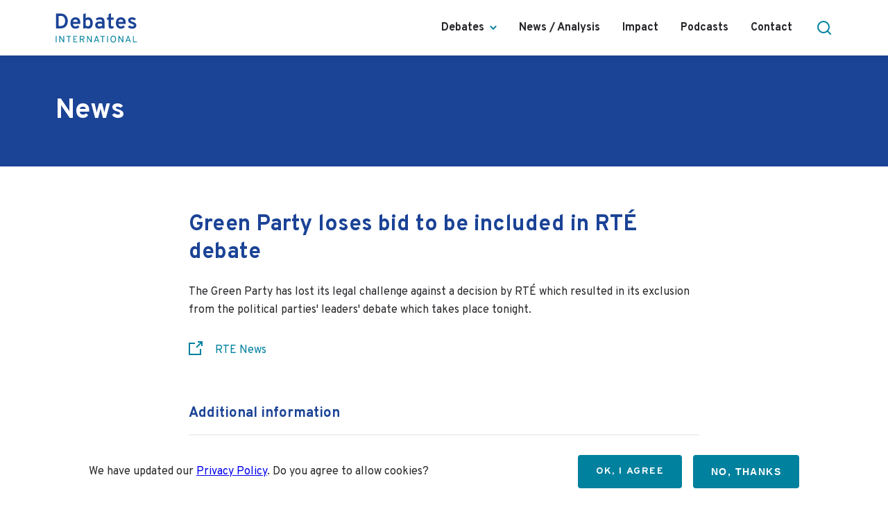

--- FILE ---
content_type: text/html; charset=UTF-8
request_url: https://www.debatesinternational.org/event/green-party-loses-bid-be-included-rte-debate
body_size: 6021
content:
<!DOCTYPE html>
<html lang="en" dir="ltr">
  <head>
    <meta charset="utf-8" />
<meta name="SKYPE_TOOLBAR" content="SKYPE_TOOLBAR_PARSER_COMPATIBLE" />
<meta name="format-detection" content="telephone=no" />
<script async src="https://www.googletagmanager.com/gtag/js?id=UA-41819519-1"></script>
<script>window.dataLayer = window.dataLayer || [];function gtag(){dataLayer.push(arguments)};gtag("js", new Date());gtag("set", "developer_id.dMDhkMT", true);gtag("config", "UA-41819519-1", {"groups":"default","anonymize_ip":true,"page_placeholder":"PLACEHOLDER_page_path"});gtag("config", "G-8ZQ6YM0YTC", {"groups":"default","page_placeholder":"PLACEHOLDER_page_location"});</script>
<meta name="Generator" content="Drupal 10 (https://www.drupal.org)" />
<meta name="MobileOptimized" content="width" />
<meta name="HandheldFriendly" content="true" />
<meta name="viewport" content="width=device-width, initial-scale=1.0" />
<style>div#sliding-popup, div#sliding-popup .eu-cookie-withdraw-banner, .eu-cookie-withdraw-tab {background: #ffffff} div#sliding-popup.eu-cookie-withdraw-wrapper { background: transparent; } #sliding-popup h1, #sliding-popup h2, #sliding-popup h3, #sliding-popup p, #sliding-popup label, #sliding-popup div, .eu-cookie-compliance-more-button, .eu-cookie-compliance-secondary-button, .eu-cookie-withdraw-tab { color: #28282C;} .eu-cookie-withdraw-tab { border-color: #28282C;}</style>
<link rel="icon" href="/themes/debates_theme/favicon.ico" type="image/vnd.microsoft.icon" />
<link rel="canonical" href="https://www.debatesinternational.org/event/green-party-loses-bid-be-included-rte-debate" />
<link rel="shortlink" href="https://www.debatesinternational.org/node/1109" />
<script src="/sites/default/files/eu_cookie_compliance/eu_cookie_compliance.script.js?t1fjab" defer></script>

    <title>Green Party loses bid to be included in RTÉ debate | Debates International</title>
    <link rel="stylesheet" media="all" href="/themes/contrib/stable/css/system/components/align.module.css?t1fjab" />
<link rel="stylesheet" media="all" href="/themes/contrib/stable/css/system/components/fieldgroup.module.css?t1fjab" />
<link rel="stylesheet" media="all" href="/themes/contrib/stable/css/system/components/container-inline.module.css?t1fjab" />
<link rel="stylesheet" media="all" href="/themes/contrib/stable/css/system/components/clearfix.module.css?t1fjab" />
<link rel="stylesheet" media="all" href="/themes/contrib/stable/css/system/components/details.module.css?t1fjab" />
<link rel="stylesheet" media="all" href="/themes/contrib/stable/css/system/components/hidden.module.css?t1fjab" />
<link rel="stylesheet" media="all" href="/themes/contrib/stable/css/system/components/item-list.module.css?t1fjab" />
<link rel="stylesheet" media="all" href="/themes/contrib/stable/css/system/components/js.module.css?t1fjab" />
<link rel="stylesheet" media="all" href="/themes/contrib/stable/css/system/components/nowrap.module.css?t1fjab" />
<link rel="stylesheet" media="all" href="/themes/contrib/stable/css/system/components/position-container.module.css?t1fjab" />
<link rel="stylesheet" media="all" href="/themes/contrib/stable/css/system/components/reset-appearance.module.css?t1fjab" />
<link rel="stylesheet" media="all" href="/themes/contrib/stable/css/system/components/resize.module.css?t1fjab" />
<link rel="stylesheet" media="all" href="/themes/contrib/stable/css/system/components/system-status-counter.css?t1fjab" />
<link rel="stylesheet" media="all" href="/themes/contrib/stable/css/system/components/system-status-report-counters.css?t1fjab" />
<link rel="stylesheet" media="all" href="/themes/contrib/stable/css/system/components/system-status-report-general-info.css?t1fjab" />
<link rel="stylesheet" media="all" href="/themes/contrib/stable/css/system/components/tablesort.module.css?t1fjab" />
<link rel="stylesheet" media="all" href="/themes/debates_theme/assets/css/everywhere.css?t1fjab" />
<link rel="stylesheet" media="all" href="/modules/contrib/eu_cookie_compliance/css/eu_cookie_compliance.css?t1fjab" />
<link rel="stylesheet" media="all" href="/themes/contrib/stable/css/core/assets/vendor/normalize-css/normalize.css?t1fjab" />
<link rel="stylesheet" media="all" href="/themes/contrib/stable/css/core/normalize-fixes.css?t1fjab" />
<link rel="stylesheet" media="all" href="/themes/contrib/classy/css/components/action-links.css?t1fjab" />
<link rel="stylesheet" media="all" href="/themes/contrib/classy/css/components/breadcrumb.css?t1fjab" />
<link rel="stylesheet" media="all" href="/themes/contrib/classy/css/components/button.css?t1fjab" />
<link rel="stylesheet" media="all" href="/themes/contrib/classy/css/components/collapse-processed.css?t1fjab" />
<link rel="stylesheet" media="all" href="/themes/contrib/classy/css/components/container-inline.css?t1fjab" />
<link rel="stylesheet" media="all" href="/themes/contrib/classy/css/components/details.css?t1fjab" />
<link rel="stylesheet" media="all" href="/themes/contrib/classy/css/components/exposed-filters.css?t1fjab" />
<link rel="stylesheet" media="all" href="/themes/contrib/classy/css/components/field.css?t1fjab" />
<link rel="stylesheet" media="all" href="/themes/contrib/classy/css/components/form.css?t1fjab" />
<link rel="stylesheet" media="all" href="/themes/contrib/classy/css/components/icons.css?t1fjab" />
<link rel="stylesheet" media="all" href="/themes/contrib/classy/css/components/inline-form.css?t1fjab" />
<link rel="stylesheet" media="all" href="/themes/contrib/classy/css/components/item-list.css?t1fjab" />
<link rel="stylesheet" media="all" href="/themes/contrib/classy/css/components/link.css?t1fjab" />
<link rel="stylesheet" media="all" href="/themes/contrib/classy/css/components/links.css?t1fjab" />
<link rel="stylesheet" media="all" href="/themes/contrib/classy/css/components/menu.css?t1fjab" />
<link rel="stylesheet" media="all" href="/themes/contrib/classy/css/components/more-link.css?t1fjab" />
<link rel="stylesheet" media="all" href="/themes/contrib/classy/css/components/pager.css?t1fjab" />
<link rel="stylesheet" media="all" href="/themes/contrib/classy/css/components/tabledrag.css?t1fjab" />
<link rel="stylesheet" media="all" href="/themes/contrib/classy/css/components/tableselect.css?t1fjab" />
<link rel="stylesheet" media="all" href="/themes/contrib/classy/css/components/tablesort.css?t1fjab" />
<link rel="stylesheet" media="all" href="/themes/contrib/classy/css/components/tabs.css?t1fjab" />
<link rel="stylesheet" media="all" href="/themes/contrib/classy/css/components/textarea.css?t1fjab" />
<link rel="stylesheet" media="all" href="/themes/contrib/classy/css/components/ui-dialog.css?t1fjab" />
<link rel="stylesheet" media="all" href="/themes/contrib/classy/css/components/messages.css?t1fjab" />
<link rel="stylesheet" media="all" href="/themes/contrib/classy/css/components/node.css?t1fjab" />
<link rel="stylesheet" media="all" href="/themes/debates_theme/assets/css/style.00.base.css?t1fjab" />
<link rel="stylesheet" media="all and (min-width: 768px)" href="/themes/debates_theme/assets/css/style.02.tablet.css?t1fjab" />
<link rel="stylesheet" media="all and (min-width: 1280px)" href="/themes/debates_theme/assets/css/style.03.desktop.css?t1fjab" />
<link rel="stylesheet" media="all and (min-width: 1440px)" href="/themes/debates_theme/assets/css/style.04.desktop-lg.css?t1fjab" />
<link rel="stylesheet" media="all and (min-width: 1920px)" href="/themes/debates_theme/assets/css/style.05.desktop-huge.css?t1fjab" />

    
  </head>
  <body class="route--entitynodecanonical path-node page-node-type-news">
        <a href="#main-content" class="visually-hidden focusable skip-link">
      Skip to main content
    </a>
    
      <div class="dialog-off-canvas-main-canvas" data-off-canvas-main-canvas>
    <div class="layout-container">

  <header role="banner" class="layout-header" data-menu-is-open="0" data-search-is-open="0">
  <div class="container header-container">

      <div class="region region-header-left">
    <section id="block-debates-theme-sitebranding" class="block block--system-branding-block clearfix" data-region="header_left" data-provider="system" data-plugin-id="system_branding_block" data-base-plugin-id="system_branding_block">
  
    

        <a href="/index.php/" rel="home" class="site-logo">
      <img src="/themes/debates_theme/logo.svg" alt="Home" />
    </a>
      </section>

  </div>

      <div class="region region-header-right">
    <nav role="navigation" aria-labelledby="block-debates-theme-main-menu-menu" id="block-debates-theme-main-menu" class="block block--system-menu-block-main block-menu navigation menu--main" data-region="header_right" data-provider="system" data-plugin-id="system_menu_block:main" data-base-plugin-id="system_menu_block" data-derivative-plugin-id="main">
            
  <h2 class="block-title visually-hidden" id="block-debates-theme-main-menu-menu">Main navigation</h2>
  

        
              <ul class="menu">
                    <li class="menu-item menu-item--expanded">
        <span>Debates</span>
                                <ul class="menu">
                    <li class="menu-item">
        <a href="/index.php/organizing" data-drupal-link-system-path="node/21">Organizing</a>
              </li>
                <li class="menu-item">
        <a href="/index.php/countries" data-drupal-link-system-path="node/11">Countries</a>
              </li>
                <li class="menu-item">
        <a href="/index.php/tvradio-production" data-drupal-link-system-path="node/23">TV/Radio Production</a>
              </li>
                <li class="menu-item">
        <a href="/index.php/moderation" data-drupal-link-system-path="node/4011">Moderation</a>
              </li>
                <li class="menu-item">
        <a href="/index.php/videos" data-drupal-link-system-path="node/4526">Videos</a>
              </li>
                <li class="menu-item">
        <a href="/index.php/resources" data-drupal-link-system-path="node/3866">Resources</a>
              </li>
                <li class="menu-item">
        <a href="/index.php/partners" data-drupal-link-system-path="node/4524">Partners</a>
              </li>
        </ul>
  
              </li>
                <li class="menu-item">
        <a href="/index.php/news" data-drupal-link-system-path="node/3864">News / Analysis</a>
              </li>
                <li class="menu-item">
        <a href="/index.php/impact-research" data-drupal-link-system-path="node/29">Impact</a>
              </li>
                <li class="menu-item">
        <a href="/index.php/podcasts" data-drupal-link-system-path="node/4012">Podcasts</a>
              </li>
                <li class="menu-item">
        <a href="/index.php/contact" data-drupal-link-system-path="contact">Contact</a>
              </li>
        </ul>
  


  </nav>

  </div>


    <div class="search-toggle" role="button" aria-expanded="false" tabindex="0" aria-controls="search-bar">
    </div>

    <div class="menu-toggle">
      <i class="line"></i>
      <i class="line"></i>
      <i class="line"></i>
    </div>

  </div>
</header>
<div class="layout-search" id="search-bar">
  <div class="container search-container">
      <div class="region region-header-search">
    <section class="views-exposed-form block block--views-exposed-filter-block-search-page clearfix" data-drupal-selector="views-exposed-form-search-page" id="block-exposedformsearchpage-header" data-region="header_search" data-provider="views" data-plugin-id="views_exposed_filter_block:search-page" data-base-plugin-id="views_exposed_filter_block" data-derivative-plugin-id="search-page">
  
    

      <form action="/search" method="get" id="views-exposed-form-search-page" accept-charset="UTF-8">
  <div class="form--inline clearfix">
  <div class="js-form-item form-item js-form-type-textfield form-type-textfield js-form-item-s form-item-s">
      <label for="edit-s" class="control-label">Search</label>
        <input placeholder="Search" data-drupal-selector="edit-s" type="text" id="edit-s" name="s" value="" size="30" maxlength="128" class="form-text" />

        </div>
<div data-drupal-selector="edit-actions" class="form-actions js-form-wrapper form-wrapper" id="edit-actions"><input data-drupal-selector="edit-submit-search" type="submit" id="edit-submit-search" value="Apply" class="button js-form-submit form-submit" />
</div>

</div>

</form>

  </section>

  </div>

  </div>
</div>

  <div class="container">
    <div class="row">
      <div class="col-12 col-sm-12 col-md-12 col-lg-12">
          <div class="region region-header">
    <div data-drupal-messages-fallback class="hidden"></div>
<section class="node-info-bar block block--ndi-node-info-block clearfix" id="block-ndinodeinfoblock" data-region="header" data-provider="ndi_node_info" data-plugin-id="ndi_node_info_block" data-base-plugin-id="ndi_node_info_block">
  
    

      <div class="bundle-label">News</div>

  </section>

  </div>

      </div>
    </div>
  </div>

  
  

  

  

  

  <main role="main" class="container">
    <a id="main-content" tabindex="-1"></a>
    <div class="layout-main-row row">
            <div class="layout-content col-12 col-sm-12 col-md-8 col-lg-8">
          <div class="region region-content">
    <section id="block-pagetitle-2" class="block block--page-title-block clearfix" data-region="content" data-provider="core" data-plugin-id="page_title_block" data-base-plugin-id="page_title_block">
  
    

      
  <h1 class="page-title"><span class="field field--name-title field--type-string field--label-hidden">Green Party loses bid to be included in RTÉ debate</span>
</h1>


  </section>
<section id="block-debates-theme-content" class="block block--system-main-block clearfix" data-region="content" data-provider="system" data-plugin-id="system_main_block" data-base-plugin-id="system_main_block">
  
    

      
<article data-history-node-id="1109" class="entity node node--news entity--full node--full node--news--full content-typo node--type-news node--view-mode-full">

  
    

  
  <div class="node__content">
    
            <div class="clearfix text-formatted field field--name-body field--type-text-with-summary field--label-hidden field--item"><p>The Green Party has lost its legal challenge against a decision by RTÉ&nbsp;which resulted in its exclusion from the political parties'&nbsp;leaders' debate which takes place tonight.</p></div>
      
  <div class="field field--name-field-source field--type-link field--label-visually_hidden">
    <div class="field--label sr-only">Source</div>
              <div class="field--item"><a href="http://www.rte.ie/news/2016/0215/768163-green-party-high-court-rte/">RTE News</a></div>
          </div>

<div  class="additional-information">
  <h2>Additional information</h2>
    
  <div class="field field--name-field-publication-date field--type-datetime field--label-above">
    <div class="field--label">Publication Date</div>
              <div class="field--item">Feb 15, 2016</div>
          </div>

  <div class="field field--name-field-country-reference field--type-entity-reference field--label-above">
    <div class="field--label">Country</div>
              <div class="field--item">Ireland</div>
          </div>

  <div class="field field--name-field-language field--type-entity-reference field--label-above">
    <div class="field--label">Language</div>
              <div class="field--item">English</div>
          </div>

  </div>
  </div>

</article>

  </section>

  </div>

        
      </div>
    </div>

  </main>

  <footer role="contentinfo" class="layout-footer">

  <div class="footer-top">
    <div class="container">
      <div class="row">
        <div class="col-12 col-sm-8 col-md-6">  <div class="region region-footer-top-left">
    <section id="block-ndicopyrightblock" class="block block--debates-base-copright-block clearfix" data-region="footer_top_left" data-provider="debates_base" data-plugin-id="debates_base_copright_block" data-base-plugin-id="debates_base_copright_block">
  
    

      Copyright 2026 © Debates International - All rights reserved
  </section>

  </div>
</div>
        <div class="col-12 col-sm-4 col-md-6">  <div class="region region-footer-top-right">
    <nav role="navigation" aria-labelledby="block-social-menu" id="block-social" class="block block--system-menu-block-social block-menu navigation menu--social" data-region="footer_top_right" data-provider="system" data-plugin-id="system_menu_block:social" data-base-plugin-id="system_menu_block" data-derivative-plugin-id="social">
            
  <h2 class="block-title visually-hidden" id="block-social-menu">Social</h2>
  

        
              <ul class="menu">
                    <li class="menu-item">
        <a href="https://twitter.com/DebatesIntl" target="_blank">Twitter</a>
              </li>
                <li class="menu-item">
        <a href="https://www.facebook.com/profile.php?id=100070209132947" target="_blank">Facebook</a>
              </li>
                <li class="menu-item">
        <a href="https://www.youtube.com/channel/UCl2gYYHDSZCt2oteOhxjH8w" target="_blank">Youtube</a>
              </li>
        </ul>
  


  </nav>

  </div>
</div>
      </div>
    </div>
  </div>

  <div class="footer-bottom">
    <div class="container">
      <div class="container__inner">
        <div class="row">
          <div class="footer-bottom-left col-12 col-sm-6">  <div class="region region-footer-bottom-left">
    <section id="block-debates-theme-footer-2" class="block block--fixed-block-content-footer block--block-content--footer clearfix" data-region="footer_bottom_left" data-provider="fixed_block_content" data-plugin-id="fixed_block_content:footer" data-base-plugin-id="fixed_block_content" data-derivative-plugin-id="footer">
  
    

      
            <div class="clearfix text-formatted field field--name-field-text field--type-text-long field--label-hidden field--item"><p>This website is maintained by the National Democratic Institute (NDI). Its development was made possible through the support of the National Endowment for Democracy and the Center of Excellence on Democracy, Human Rights and Governance, U.S. Agency for International Development (USAID), under the terms of Award No. DFD-A-00-08-00350-00. The opinions expressed on the website are those of the authors and do not necessarily reflect the views of NDI, the NED or USAID.</p>
</div>
      
  </section>

  </div>
</div>
          <div class="footer-bottom-right col-12 col-sm-6">  <div class="region region-footer-bottom-right">
    <section id="block-footersponsors" class="block block--fixed-block-content-footer-sponsors block--block-content--footer clearfix" data-region="footer_bottom_right" data-provider="fixed_block_content" data-plugin-id="fixed_block_content:footer_sponsors" data-base-plugin-id="fixed_block_content" data-derivative-plugin-id="footer_sponsors">
  
    

      
            <div class="clearfix text-formatted field field--name-field-text field--type-text-long field--label-hidden field--item"><ul>
	<li><img alt="USAID logo" data-entity-type="file" data-entity-uuid="a063db9e-cc80-463f-a447-9e6c329ca48b" height="115" src="/sites/default/files/inline-images/logo-usaid.png"></li>
	<li><img alt="NED loogo" data-entity-type="file" data-entity-uuid="76c8f2c6-0a1c-4bc2-ac94-142167595232" height="129" src="/sites/default/files/inline-images/logo-ned_1.png"></li>
	<li><img alt="NDI logo" data-entity-type="file" data-entity-uuid="1924fe39-abf3-4945-aecb-afeaabd07efe" height="115" src="/sites/default/files/inline-images/logo-ndi_0.png" width="600" loading="lazy"></li>
</ul>
</div>
      
  </section>

  </div>
</div>
        </div>
      </div>
    </div>
  </div>

</footer>

</div>
  </div>

    
    <script type="application/json" data-drupal-selector="drupal-settings-json">{"path":{"baseUrl":"\/","pathPrefix":"","currentPath":"node\/1109","currentPathIsAdmin":false,"isFront":false,"currentLanguage":"en"},"pluralDelimiter":"\u0003","suppressDeprecationErrors":true,"google_analytics":{"account":"UA-41819519-1","trackOutbound":true,"trackMailto":true,"trackTel":true,"trackDownload":true,"trackDownloadExtensions":"7z|aac|arc|arj|asf|asx|avi|bin|csv|doc(x|m)?|dot(x|m)?|exe|flv|gif|gz|gzip|hqx|jar|jpe?g|js|mp(2|3|4|e?g)|mov(ie)?|msi|msp|pdf|phps|png|ppt(x|m)?|pot(x|m)?|pps(x|m)?|ppam|sld(x|m)?|thmx|qtm?|ra(m|r)?|sea|sit|tar|tgz|torrent|txt|wav|wma|wmv|wpd|xls(x|m|b)?|xlt(x|m)|xlam|xml|z|zip"},"eu_cookie_compliance":{"cookie_policy_version":"1.0.0","popup_enabled":true,"popup_agreed_enabled":false,"popup_hide_agreed":false,"popup_clicking_confirmation":false,"popup_scrolling_confirmation":false,"popup_html_info":"\u003Cdiv aria-labelledby=\u0022popup-text\u0022  class=\u0022eu-cookie-compliance-banner eu-cookie-compliance-banner-info eu-cookie-compliance-banner--opt-in\u0022\u003E\n  \u003Cdiv class=\u0022popup-content info eu-cookie-compliance-content\u0022\u003E\n        \u003Cdiv id=\u0022popup-text\u0022 class=\u0022eu-cookie-compliance-message\u0022 role=\u0022document\u0022\u003E\n      \u003Cp\u003EWe have updated our \u003Ca href=\u0022https:\/\/www.ndi.org\/privacy-policy\u0022\u003EPrivacy Policy\u003C\/a\u003E. Do you agree to allow cookies?\u003C\/p\u003E\n              \u003Cbutton type=\u0022button\u0022 class=\u0022find-more-button eu-cookie-compliance-more-button\u0022\u003EMore info\u003C\/button\u003E\n          \u003C\/div\u003E\n\n    \n    \u003Cdiv id=\u0022popup-buttons\u0022 class=\u0022eu-cookie-compliance-buttons\u0022\u003E\n            \u003Cbutton type=\u0022button\u0022 class=\u0022agree-button eu-cookie-compliance-secondary-button button button--small\u0022\u003EOK, I agree\u003C\/button\u003E\n              \u003Cbutton type=\u0022button\u0022 class=\u0022decline-button eu-cookie-compliance-default-button button button--small button--primary\u0022\u003ENo, thanks\u003C\/button\u003E\n          \u003C\/div\u003E\n  \u003C\/div\u003E\n\u003C\/div\u003E","use_mobile_message":false,"mobile_popup_html_info":"\u003Cdiv aria-labelledby=\u0022popup-text\u0022  class=\u0022eu-cookie-compliance-banner eu-cookie-compliance-banner-info eu-cookie-compliance-banner--opt-in\u0022\u003E\n  \u003Cdiv class=\u0022popup-content info eu-cookie-compliance-content\u0022\u003E\n        \u003Cdiv id=\u0022popup-text\u0022 class=\u0022eu-cookie-compliance-message\u0022 role=\u0022document\u0022\u003E\n      \n              \u003Cbutton type=\u0022button\u0022 class=\u0022find-more-button eu-cookie-compliance-more-button\u0022\u003EMore info\u003C\/button\u003E\n          \u003C\/div\u003E\n\n    \n    \u003Cdiv id=\u0022popup-buttons\u0022 class=\u0022eu-cookie-compliance-buttons\u0022\u003E\n            \u003Cbutton type=\u0022button\u0022 class=\u0022agree-button eu-cookie-compliance-secondary-button button button--small\u0022\u003EOK, I agree\u003C\/button\u003E\n              \u003Cbutton type=\u0022button\u0022 class=\u0022decline-button eu-cookie-compliance-default-button button button--small button--primary\u0022\u003ENo, thanks\u003C\/button\u003E\n          \u003C\/div\u003E\n  \u003C\/div\u003E\n\u003C\/div\u003E","mobile_breakpoint":768,"popup_html_agreed":false,"popup_use_bare_css":false,"popup_height":"auto","popup_width":"100%","popup_delay":250,"popup_link":"https:\/\/www.ndi.org\/privacy-policy","popup_link_new_window":true,"popup_position":false,"fixed_top_position":true,"popup_language":"en","store_consent":false,"better_support_for_screen_readers":false,"cookie_name":"","reload_page":false,"domain":"","domain_all_sites":false,"popup_eu_only":false,"popup_eu_only_js":false,"cookie_lifetime":100,"cookie_session":0,"set_cookie_session_zero_on_disagree":0,"disagree_do_not_show_popup":false,"method":"opt_in","automatic_cookies_removal":true,"allowed_cookies":"","withdraw_markup":"\u003Cbutton type=\u0022button\u0022 class=\u0022eu-cookie-withdraw-tab\u0022\u003EPrivacy settings\u003C\/button\u003E\n\u003Cdiv aria-labelledby=\u0022popup-text\u0022 class=\u0022eu-cookie-withdraw-banner\u0022\u003E\n  \u003Cdiv class=\u0022popup-content info eu-cookie-compliance-content\u0022\u003E\n    \u003Cdiv id=\u0022popup-text\u0022 class=\u0022eu-cookie-compliance-message\u0022 role=\u0022document\u0022\u003E\n      \u003Ch2\u003EWe use cookies on this site to enhance your user experience\u003C\/h2\u003E\u003Cp\u003EYou have given your consent for us to set cookies.\u003C\/p\u003E\n    \u003C\/div\u003E\n    \u003Cdiv id=\u0022popup-buttons\u0022 class=\u0022eu-cookie-compliance-buttons\u0022\u003E\n      \u003Cbutton type=\u0022button\u0022 class=\u0022eu-cookie-withdraw-button  button button--small button--primary\u0022\u003EWithdraw consent\u003C\/button\u003E\n    \u003C\/div\u003E\n  \u003C\/div\u003E\n\u003C\/div\u003E","withdraw_enabled":false,"reload_options":0,"reload_routes_list":"","withdraw_button_on_info_popup":false,"cookie_categories":[],"cookie_categories_details":[],"enable_save_preferences_button":true,"cookie_value_disagreed":"0","cookie_value_agreed_show_thank_you":"1","cookie_value_agreed":"2","containing_element":"body","settings_tab_enabled":false,"olivero_primary_button_classes":" button button--small button--primary","olivero_secondary_button_classes":" button button--small","close_button_action":"close_banner","open_by_default":true,"modules_allow_popup":true,"hide_the_banner":false,"geoip_match":true,"unverified_scripts":["https:\/\/www.google-analytics.com\/analytics.js"]},"field_group":{"html_element":{"mode":"full","context":"view","settings":{"classes":"additional-information","show_empty_fields":false,"id":"","element":"div","show_label":true,"label_element":"h2","label_element_classes":"","attributes":"","effect":"none","speed":"fast"}}},"ajaxTrustedUrl":{"\/search":true},"user":{"uid":0,"permissionsHash":"3bd984d5f609246462c7cb54d99ed5007b81639385a94748bc60b4f3ea00c28b"}}</script>
<script src="/core/assets/vendor/jquery/jquery.min.js?v=3.7.1"></script>
<script src="/core/assets/vendor/once/once.min.js?v=1.0.1"></script>
<script src="/core/misc/drupalSettingsLoader.js?v=10.5.2"></script>
<script src="/core/misc/drupal.js?v=10.5.2"></script>
<script src="/core/misc/drupal.init.js?v=10.5.2"></script>
<script src="/themes/debates_theme/assets/js/lib/modernizr.js?t1fjab"></script>
<script src="/themes/debates_theme/assets/js/processIframes.js?t1fjab"></script>
<script src="/themes/debates_theme/assets/js/header.js?t1fjab"></script>
<script src="/modules/contrib/eu_cookie_compliance/js/eu_cookie_compliance.min.js?t1fjab"></script>
<script src="/modules/contrib/google_analytics/js/google_analytics.js?v=10.5.2"></script>
<script src="/modules/custom/base/iv_aria_menu/assets/js/menu.js?t1fjab"></script>

  </body>
</html>


--- FILE ---
content_type: text/css
request_url: https://www.debatesinternational.org/themes/debates_theme/assets/css/everywhere.css?t1fjab
body_size: -160
content:
@keyframes spin {
  0% {
    transform: rotate(0);
  }
  100% {
    transform: rotate(359deg);
  }
}
.view-browser-file .view-content .field--name-field-media-file a,
.view-browser-file .view-content .node-title a,
.view-browser-document .view-content .field--name-field-media-file a,
.view-browser-document .view-content .node-title a,
.view-browser-person .view-content .field--name-field-media-file a,
.view-browser-person .view-content .node-title a {
  pointer-events: none;
}

.entity--entity-browser .node-title a {
  font-weight: 600;
  font-size: 18px;
  color: #28282C;
}

/*# sourceMappingURL=everywhere.css.map */


--- FILE ---
content_type: application/javascript
request_url: https://www.debatesinternational.org/modules/custom/base/iv_aria_menu/assets/js/menu.js?t1fjab
body_size: 306
content:
/**
 * @file
 * JS.
 */

(function(Drupal, drupalSettings, $, window) {
  Drupal.behaviors.iv_aria_menu_menu = {
    inited: false,
    selectorMenus: '.block--system-menu-block-main',
    attach(context) {
      if (Drupal.behaviors.iv_aria_menu_menu.inited) {
        return;
      }
      Drupal.behaviors.iv_aria_menu_menu.inited = true;

      var $items = $(Drupal.behaviors.iv_aria_menu_menu.selectorMenus).find('.menu-item');
      $items.each(function(i) {
        var $item = $(this)
          , $link = $item.find('> a, > span')
          , $sub = $item.find('> ul')
        ;

        if (!$sub.length) {
          return;
        }

        $link.attr('aria-hidden', 'true');
        $link.attr('tabindex', '-1');
        $link.after('<span class="aria-menu-item" id="aria-menu-item-' + i + '" role="button" aria-expanded="false" aria-controls="aria-submenu-' + i + '" tabindex="0">' + $link.html() + '</span>');
        $sub.attr('id', 'aria-submenu-' + i);
      });

      // Handle open/close.
      $('body').on('click', '.aria-menu-item', function() {
        var $toggle = $(this);

        if ($toggle.attr('aria-expanded') == 'false') {
          // Close others left open, when the current one is opened.
          $items.find('[aria-expanded="true"]').attr('aria-expanded', 'false');
          $toggle.attr('aria-expanded', 'true');
        }
        else {
          $toggle.attr('aria-expanded', 'false');
        }
      });

      $('.aria-menu-item').keypress(function(event){
        if(event.keyCode === 13){
          $(event.target).trigger('click');
        }
      });
    }
  };
})(Drupal, drupalSettings, jQuery, window);


--- FILE ---
content_type: image/svg+xml
request_url: https://www.debatesinternational.org/themes/debates_theme/assets/img/social/twitter.svg
body_size: 304
content:
<svg width="24" height="24" viewBox="0 0 24 24" fill="none" xmlns="http://www.w3.org/2000/svg">
  <path d="M23.643 4.93695C22.808 5.30695 21.911 5.55695 20.968 5.66995C21.941 5.08775 22.669 4.17142 23.016 3.09195C22.1019 3.63494 21.1014 4.01715 20.058 4.22195C19.3564 3.47282 18.4271 2.97628 17.4143 2.80943C16.4016 2.64258 15.3621 2.81475 14.4572 3.29921C13.5524 3.78367 12.8328 4.55332 12.4102 5.48866C11.9875 6.424 11.8855 7.4727 12.12 8.47195C10.2677 8.37895 8.45564 7.8975 6.80144 7.05886C5.14723 6.22022 3.68785 5.04312 2.51801 3.60395C2.11801 4.29395 1.88801 5.09395 1.88801 5.94595C1.88757 6.71295 2.07644 7.4682 2.43789 8.14469C2.79934 8.82118 3.32217 9.39799 3.96001 9.82395C3.22029 9.80042 2.49688 9.60054 1.85001 9.24095V9.30095C1.84994 10.3767 2.22204 11.4193 2.90319 12.252C3.58434 13.0846 4.53258 13.6559 5.58701 13.869C4.9008 14.0547 4.18135 14.082 3.48301 13.949C3.78051 14.8746 4.36001 15.684 5.14038 16.2639C5.92075 16.8438 6.86293 17.1651 7.83501 17.183C6.18484 18.4784 4.1469 19.181 2.04901 19.178C1.67739 19.1781 1.30609 19.1564 0.937012 19.113C3.06649 20.4821 5.54535 21.2088 8.07701 21.206C16.647 21.206 21.332 14.108 21.332 7.95195C21.332 7.75195 21.327 7.54995 21.318 7.34995C22.2293 6.69093 23.0159 5.87485 23.641 4.93995L23.643 4.93695Z" fill="white"/>
</svg>


--- FILE ---
content_type: application/javascript
request_url: https://www.debatesinternational.org/themes/debates_theme/assets/js/processIframes.js?t1fjab
body_size: 405
content:
function processIframes() {
  const container = document.getElementById(
    "block-views-block-debates-with-videos-block-1"
  );
  if (!container) {
    console.warn("Not an applicable page.");
    return;
  }

  const iframes = container.querySelectorAll(".field--item > iframe");

  // Iterate through each iframe & get the src (which is broken)
  iframes.forEach((iframe) => {
    const src = iframe.getAttribute("src");

    // URL API to extract video identifier from the src, which is represented as a string
    const urlParams = new URLSearchParams(new URL(src).search);
    const videoUrl = urlParams.get("url");

    if (videoUrl) {
      const baseUrl = new URL(videoUrl).origin;
      const videoId = new URL(videoUrl).searchParams.get("v");

      // Replaces existing src with newly constructed src
      if (baseUrl && videoId) {
        const newSrc = `${baseUrl}/embed/${videoId}`;
        iframe.setAttribute("src", newSrc);
      } else {
        console.warn(
          "Failed to extract base URL or video ID for iframe:",
          iframe
        );
      }
    } else {
      console.warn("No video URL key found in iframe src:", src);
    }
  });
}

processIframes();

// Set up MutationObserver to watch for changes within the view, as a result of filter
function initializeObserver(container) {
  const observer = new MutationObserver((mutationsList) => {
    for (const mutation of mutationsList) {
      // If children, or search results change, re-run processIframes.
      if (mutation.type === "childList") {
        processIframes();
      }
    }
  });

  if (container) {
    observer.observe(container, {
      childList: true,
      subtree: true,
    });
  } else {
    console.warn("Observer target container not found.");
  }
}

const allVideosContainer = document.getElementById(
  "block-views-block-debates-with-videos-block-1"
);

initializeObserver(allVideosContainer);


--- FILE ---
content_type: image/svg+xml
request_url: https://www.debatesinternational.org/themes/debates_theme/assets/img/link_icon.svg
body_size: -228
content:
<svg width="20" height="20" viewBox="0 0 20 20" fill="none" xmlns="http://www.w3.org/2000/svg">
<path d="M17 11.0909V19H1V3H9" stroke="#00819E" stroke-width="2"/>
<path d="M19 7L19 1L13 0.999999" stroke="#00819E" stroke-width="2"/>
<path d="M19 1L11 9" stroke="#00819E" stroke-width="2"/>
</svg>


--- FILE ---
content_type: image/svg+xml
request_url: https://www.debatesinternational.org/themes/debates_theme/assets/img/search.svg
body_size: -154
content:
<svg width="24" height="24" viewBox="0 0 24 24" fill="none" xmlns="http://www.w3.org/2000/svg">
  <path d="M11 19C15.4183 19 19 15.4183 19 11C19 6.58172 15.4183 3 11 3C6.58172 3 3 6.58172 3 11C3 15.4183 6.58172 19 11 19Z" stroke="#00819E" stroke-width="2" stroke-linecap="round" stroke-linejoin="round"/>
  <path d="M20.9999 20.9999L16.6499 16.6499" stroke="#00819E" stroke-width="2" stroke-linecap="square" stroke-linejoin="round"/>
</svg>


--- FILE ---
content_type: application/javascript
request_url: https://www.debatesinternational.org/themes/debates_theme/assets/js/lib/modernizr.js?t1fjab
body_size: 5670
content:
/*! modernizr 3.6.0 (Custom Build) | MIT *
 * https://modernizr.com/download/?[base64] !*/
!function(e,t,n){function r(e){var t=w.className,n=Modernizr._config.classPrefix||"";if(E&&(t=t.baseVal),Modernizr._config.enableJSClass){var r=new RegExp("(^|\\s)"+n+"no-js(\\s|$)");t=t.replace(r,"$1"+n+"js$2")}Modernizr._config.enableClasses&&(t+=" "+n+e.join(" "+n),E?w.className.baseVal=t:w.className=t)}function o(e,t){return typeof e===t}function i(){var e,t,n,r,i,a,s;for(var l in x)if(x.hasOwnProperty(l)){if(e=[],t=x[l],t.name&&(e.push(t.name.toLowerCase()),t.options&&t.options.aliases&&t.options.aliases.length))for(n=0;n<t.options.aliases.length;n++)e.push(t.options.aliases[n].toLowerCase());for(r=o(t.fn,"function")?t.fn():t.fn,i=0;i<e.length;i++)a=e[i],s=a.split("."),1===s.length?Modernizr[s[0]]=r:(!Modernizr[s[0]]||Modernizr[s[0]]instanceof Boolean||(Modernizr[s[0]]=new Boolean(Modernizr[s[0]])),Modernizr[s[0]][s[1]]=r),b.push((r?"":"no-")+s.join("-"))}}function a(e,t){if("object"==typeof e)for(var n in e)_(e,n)&&a(n,e[n]);else{e=e.toLowerCase();var o=e.split("."),i=Modernizr[o[0]];if(2==o.length&&(i=i[o[1]]),"undefined"!=typeof i)return Modernizr;t="function"==typeof t?t():t,1==o.length?Modernizr[o[0]]=t:(!Modernizr[o[0]]||Modernizr[o[0]]instanceof Boolean||(Modernizr[o[0]]=new Boolean(Modernizr[o[0]])),Modernizr[o[0]][o[1]]=t),r([(t&&0!=t?"":"no-")+o.join("-")]),Modernizr._trigger(e,t)}return Modernizr}function s(e){return e.replace(/([a-z])-([a-z])/g,function(e,t,n){return t+n.toUpperCase()}).replace(/^-/,"")}function l(){return"function"!=typeof t.createElement?t.createElement(arguments[0]):E?t.createElementNS.call(t,"http://www.w3.org/2000/svg",arguments[0]):t.createElement.apply(t,arguments)}function u(){var e=t.body;return e||(e=l(E?"svg":"body"),e.fake=!0),e}function c(e,n,r,o){var i,a,s,c,f="modernizr",d=l("div"),p=u();if(parseInt(r,10))for(;r--;)s=l("div"),s.id=o?o[r]:f+(r+1),d.appendChild(s);return i=l("style"),i.type="text/css",i.id="s"+f,(p.fake?p:d).appendChild(i),p.appendChild(d),i.styleSheet?i.styleSheet.cssText=e:i.appendChild(t.createTextNode(e)),d.id=f,p.fake&&(p.style.background="",p.style.overflow="hidden",c=w.style.overflow,w.style.overflow="hidden",w.appendChild(p)),a=n(d,e),p.fake?(p.parentNode.removeChild(p),w.style.overflow=c,w.offsetHeight):d.parentNode.removeChild(d),!!a}function f(e,t){return!!~(""+e).indexOf(t)}function d(e,t){return function(){return e.apply(t,arguments)}}function p(e,t,n){var r;for(var i in e)if(e[i]in t)return n===!1?e[i]:(r=t[e[i]],o(r,"function")?d(r,n||t):r);return!1}function m(e){return e.replace(/([A-Z])/g,function(e,t){return"-"+t.toLowerCase()}).replace(/^ms-/,"-ms-")}function h(t,n,r){var o;if("getComputedStyle"in e){o=getComputedStyle.call(e,t,n);var i=e.console;if(null!==o)r&&(o=o.getPropertyValue(r));else if(i){var a=i.error?"error":"log";i[a].call(i,"getComputedStyle returning null, its possible modernizr test results are inaccurate")}}else o=!n&&t.currentStyle&&t.currentStyle[r];return o}function g(t,r){var o=t.length;if("CSS"in e&&"supports"in e.CSS){for(;o--;)if(e.CSS.supports(m(t[o]),r))return!0;return!1}if("CSSSupportsRule"in e){for(var i=[];o--;)i.push("("+m(t[o])+":"+r+")");return i=i.join(" or "),c("@supports ("+i+") { #modernizr { position: absolute; } }",function(e){return"absolute"==h(e,null,"position")})}return n}function v(e,t,r,i){function a(){c&&(delete V.style,delete V.modElem)}if(i=o(i,"undefined")?!1:i,!o(r,"undefined")){var u=g(e,r);if(!o(u,"undefined"))return u}for(var c,d,p,m,h,v=["modernizr","tspan","samp"];!V.style&&v.length;)c=!0,V.modElem=l(v.shift()),V.style=V.modElem.style;for(p=e.length,d=0;p>d;d++)if(m=e[d],h=V.style[m],f(m,"-")&&(m=s(m)),V.style[m]!==n){if(i||o(r,"undefined"))return a(),"pfx"==t?m:!0;try{V.style[m]=r}catch(y){}if(V.style[m]!=h)return a(),"pfx"==t?m:!0}return a(),!1}function y(e,t,n,r,i){var a=e.charAt(0).toUpperCase()+e.slice(1),s=(e+" "+P.join(a+" ")+a).split(" ");return o(t,"string")||o(t,"undefined")?v(s,t,r,i):(s=(e+" "+z.join(a+" ")+a).split(" "),p(s,t,n))}function S(e,t,r){return y(e,n,n,t,r)}var b=[],x=[],C={_version:"3.6.0",_config:{classPrefix:"",enableClasses:!0,enableJSClass:!0,usePrefixes:!0},_q:[],on:function(e,t){var n=this;setTimeout(function(){t(n[e])},0)},addTest:function(e,t,n){x.push({name:e,fn:t,options:n})},addAsyncTest:function(e){x.push({name:null,fn:e})}},T=C._config.usePrefixes?" -webkit- -moz- -o- -ms- ".split(" "):["",""];C._prefixes=T;var Modernizr=function(){};Modernizr.prototype=C,Modernizr=new Modernizr,Modernizr.addTest("history",function(){var t=navigator.userAgent;return-1===t.indexOf("Android 2.")&&-1===t.indexOf("Android 4.0")||-1===t.indexOf("Mobile Safari")||-1!==t.indexOf("Chrome")||-1!==t.indexOf("Windows Phone")||"file:"===location.protocol?e.history&&"pushState"in e.history:!1}),Modernizr.addTest("svg",!!t.createElementNS&&!!t.createElementNS("http://www.w3.org/2000/svg","svg").createSVGRect),Modernizr.addTest("localstorage",function(){var e="modernizr";try{return localStorage.setItem(e,e),localStorage.removeItem(e),!0}catch(t){return!1}}),Modernizr.addTest("svgfilters",function(){var t=!1;try{t="SVGFEColorMatrixElement"in e&&2==SVGFEColorMatrixElement.SVG_FECOLORMATRIX_TYPE_SATURATE}catch(n){}return t});var w=t.documentElement,E="svg"===w.nodeName.toLowerCase();E||!function(e,t){function n(e,t){var n=e.createElement("p"),r=e.getElementsByTagName("head")[0]||e.documentElement;return n.innerHTML="x<style>"+t+"</style>",r.insertBefore(n.lastChild,r.firstChild)}function r(){var e=w.elements;return"string"==typeof e?e.split(" "):e}function o(e,t){var n=w.elements;"string"!=typeof n&&(n=n.join(" ")),"string"!=typeof e&&(e=e.join(" ")),w.elements=n+" "+e,u(t)}function i(e){var t=T[e[x]];return t||(t={},C++,e[x]=C,T[C]=t),t}function a(e,n,r){if(n||(n=t),g)return n.createElement(e);r||(r=i(n));var o;return o=r.cache[e]?r.cache[e].cloneNode():b.test(e)?(r.cache[e]=r.createElem(e)).cloneNode():r.createElem(e),!o.canHaveChildren||S.test(e)||o.tagUrn?o:r.frag.appendChild(o)}function s(e,n){if(e||(e=t),g)return e.createDocumentFragment();n=n||i(e);for(var o=n.frag.cloneNode(),a=0,s=r(),l=s.length;l>a;a++)o.createElement(s[a]);return o}function l(e,t){t.cache||(t.cache={},t.createElem=e.createElement,t.createFrag=e.createDocumentFragment,t.frag=t.createFrag()),e.createElement=function(n){return w.shivMethods?a(n,e,t):t.createElem(n)},e.createDocumentFragment=Function("h,f","return function(){var n=f.cloneNode(),c=n.createElement;h.shivMethods&&("+r().join().replace(/[\w\-:]+/g,function(e){return t.createElem(e),t.frag.createElement(e),'c("'+e+'")'})+");return n}")(w,t.frag)}function u(e){e||(e=t);var r=i(e);return!w.shivCSS||h||r.hasCSS||(r.hasCSS=!!n(e,"article,aside,dialog,figcaption,figure,footer,header,hgroup,main,nav,section{display:block}mark{background:#FF0;color:#000}template{display:none}")),g||l(e,r),e}function c(e){for(var t,n=e.getElementsByTagName("*"),o=n.length,i=RegExp("^(?:"+r().join("|")+")$","i"),a=[];o--;)t=n[o],i.test(t.nodeName)&&a.push(t.applyElement(f(t)));return a}function f(e){for(var t,n=e.attributes,r=n.length,o=e.ownerDocument.createElement(_+":"+e.nodeName);r--;)t=n[r],t.specified&&o.setAttribute(t.nodeName,t.nodeValue);return o.style.cssText=e.style.cssText,o}function d(e){for(var t,n=e.split("{"),o=n.length,i=RegExp("(^|[\\s,>+~])("+r().join("|")+")(?=[[\\s,>+~#.:]|$)","gi"),a="$1"+_+"\\:$2";o--;)t=n[o]=n[o].split("}"),t[t.length-1]=t[t.length-1].replace(i,a),n[o]=t.join("}");return n.join("{")}function p(e){for(var t=e.length;t--;)e[t].removeNode()}function m(e){function t(){clearTimeout(a._removeSheetTimer),r&&r.removeNode(!0),r=null}var r,o,a=i(e),s=e.namespaces,l=e.parentWindow;return!k||e.printShived?e:("undefined"==typeof s[_]&&s.add(_),l.attachEvent("onbeforeprint",function(){t();for(var i,a,s,l=e.styleSheets,u=[],f=l.length,p=Array(f);f--;)p[f]=l[f];for(;s=p.pop();)if(!s.disabled&&E.test(s.media)){try{i=s.imports,a=i.length}catch(m){a=0}for(f=0;a>f;f++)p.push(i[f]);try{u.push(s.cssText)}catch(m){}}u=d(u.reverse().join("")),o=c(e),r=n(e,u)}),l.attachEvent("onafterprint",function(){p(o),clearTimeout(a._removeSheetTimer),a._removeSheetTimer=setTimeout(t,500)}),e.printShived=!0,e)}var h,g,v="3.7.3",y=e.html5||{},S=/^<|^(?:button|map|select|textarea|object|iframe|option|optgroup)$/i,b=/^(?:a|b|code|div|fieldset|h1|h2|h3|h4|h5|h6|i|label|li|ol|p|q|span|strong|style|table|tbody|td|th|tr|ul)$/i,x="_html5shiv",C=0,T={};!function(){try{var e=t.createElement("a");e.innerHTML="<xyz></xyz>",h="hidden"in e,g=1==e.childNodes.length||function(){t.createElement("a");var e=t.createDocumentFragment();return"undefined"==typeof e.cloneNode||"undefined"==typeof e.createDocumentFragment||"undefined"==typeof e.createElement}()}catch(n){h=!0,g=!0}}();var w={elements:y.elements||"abbr article aside audio bdi canvas data datalist details dialog figcaption figure footer header hgroup main mark meter nav output picture progress section summary template time video",version:v,shivCSS:y.shivCSS!==!1,supportsUnknownElements:g,shivMethods:y.shivMethods!==!1,type:"default",shivDocument:u,createElement:a,createDocumentFragment:s,addElements:o};e.html5=w,u(t);var E=/^$|\b(?:all|print)\b/,_="html5shiv",k=!g&&function(){var n=t.documentElement;return!("undefined"==typeof t.namespaces||"undefined"==typeof t.parentWindow||"undefined"==typeof n.applyElement||"undefined"==typeof n.removeNode||"undefined"==typeof e.attachEvent)}();w.type+=" print",w.shivPrint=m,m(t),"object"==typeof module&&module.exports&&(module.exports=w)}("undefined"!=typeof e?e:this,t);var _;!function(){var e={}.hasOwnProperty;_=o(e,"undefined")||o(e.call,"undefined")?function(e,t){return t in e&&o(e.constructor.prototype[t],"undefined")}:function(t,n){return e.call(t,n)}}(),C._l={},C.on=function(e,t){this._l[e]||(this._l[e]=[]),this._l[e].push(t),Modernizr.hasOwnProperty(e)&&setTimeout(function(){Modernizr._trigger(e,Modernizr[e])},0)},C._trigger=function(e,t){if(this._l[e]){var n=this._l[e];setTimeout(function(){var e,r;for(e=0;e<n.length;e++)(r=n[e])(t)},0),delete this._l[e]}},Modernizr._q.push(function(){C.addTest=a}),Modernizr.addTest("svgasimg",t.implementation.hasFeature("http://www.w3.org/TR/SVG11/feature#Image","1.1"));var k="Moz O ms Webkit",z=C._config.usePrefixes?k.toLowerCase().split(" "):[];C._domPrefixes=z,Modernizr.addTest("opacity",function(){var e=l("a").style;return e.cssText=T.join("opacity:.55;"),/^0.55$/.test(e.opacity)}),Modernizr.addTest("rgba",function(){var e=l("a").style;return e.cssText="background-color:rgba(150,255,150,.5)",(""+e.backgroundColor).indexOf("rgba")>-1}),Modernizr.addTest("inlinesvg",function(){var e=l("div");return e.innerHTML="<svg/>","http://www.w3.org/2000/svg"==("undefined"!=typeof SVGRect&&e.firstChild&&e.firstChild.namespaceURI)});var N=l("input"),A="search tel url email datetime date month week time datetime-local number range color".split(" "),R={};Modernizr.inputtypes=function(e){for(var r,o,i,a=e.length,s="1)",l=0;a>l;l++)N.setAttribute("type",r=e[l]),i="text"!==N.type&&"style"in N,i&&(N.value=s,N.style.cssText="position:absolute;visibility:hidden;",/^range$/.test(r)&&N.style.WebkitAppearance!==n?(w.appendChild(N),o=t.defaultView,i=o.getComputedStyle&&"textfield"!==o.getComputedStyle(N,null).WebkitAppearance&&0!==N.offsetHeight,w.removeChild(N)):/^(search|tel)$/.test(r)||(i=/^(url|email)$/.test(r)?N.checkValidity&&N.checkValidity()===!1:N.value!=s)),R[e[l]]=!!i;return R}(A);var j="CSS"in e&&"supports"in e.CSS,O="supportsCSS"in e;Modernizr.addTest("supports",j||O);var P=C._config.usePrefixes?k.split(" "):[];C._cssomPrefixes=P;var F=function(t){var r,o=T.length,i=e.CSSRule;if("undefined"==typeof i)return n;if(!t)return!1;if(t=t.replace(/^@/,""),r=t.replace(/-/g,"_").toUpperCase()+"_RULE",r in i)return"@"+t;for(var a=0;o>a;a++){var s=T[a],l=s.toUpperCase()+"_"+r;if(l in i)return"@-"+s.toLowerCase()+"-"+t}return!1};C.atRule=F;var M=function(){var t=e.matchMedia||e.msMatchMedia;return t?function(e){var n=t(e);return n&&n.matches||!1}:function(t){var n=!1;return c("@media "+t+" { #modernizr { position: absolute; } }",function(t){n="absolute"==(e.getComputedStyle?e.getComputedStyle(t,null):t.currentStyle).position}),n}}();C.mq=M;var $=C.testStyles=c;Modernizr.addTest("checked",function(){return $("#modernizr {position:absolute} #modernizr input {margin-left:10px} #modernizr :checked {margin-left:20px;display:block}",function(e){var t=l("input");return t.setAttribute("type","checkbox"),t.setAttribute("checked","checked"),e.appendChild(t),20===t.offsetLeft})});var B=function(){var e=navigator.userAgent,t=e.match(/w(eb)?osbrowser/gi),n=e.match(/windows phone/gi)&&e.match(/iemobile\/([0-9])+/gi)&&parseFloat(RegExp.$1)>=9;return t||n}();B?Modernizr.addTest("fontface",!1):$('@font-face {font-family:"font";src:url("https://")}',function(e,n){var r=t.getElementById("smodernizr"),o=r.sheet||r.styleSheet,i=o?o.cssRules&&o.cssRules[0]?o.cssRules[0].cssText:o.cssText||"":"",a=/src/i.test(i)&&0===i.indexOf(n.split(" ")[0]);Modernizr.addTest("fontface",a)}),$('#modernizr{font:0/0 a}#modernizr:after{content:":)";visibility:hidden;font:7px/1 a}',function(e){Modernizr.addTest("generatedcontent",e.offsetHeight>=6)});var L={elem:l("modernizr")};Modernizr._q.push(function(){delete L.elem});var V={style:L.elem.style};Modernizr._q.unshift(function(){delete V.style});C.testProp=function(e,t,r){return v([e],n,t,r)};C.testAllProps=y;C.prefixed=function(e,t,n){return 0===e.indexOf("@")?F(e):(-1!=e.indexOf("-")&&(e=s(e)),t?y(e,t,n):y(e,"pfx"))};C.testAllProps=S,Modernizr.addTest("backgroundsize",S("backgroundSize","100%",!0)),Modernizr.addTest("bgsizecover",S("backgroundSize","cover")),Modernizr.addTest("boxshadow",S("boxShadow","1px 1px",!0)),function(){Modernizr.addTest("csscolumns",function(){var e=!1,t=S("columnCount");try{e=!!t,e&&(e=new Boolean(e))}catch(n){}return e});for(var e,t,n=["Width","Span","Fill","Gap","Rule","RuleColor","RuleStyle","RuleWidth","BreakBefore","BreakAfter","BreakInside"],r=0;r<n.length;r++)e=n[r].toLowerCase(),t=S("column"+n[r]),("breakbefore"===e||"breakafter"===e||"breakinside"==e)&&(t=t||S(n[r])),Modernizr.addTest("csscolumns."+e,t)}(),Modernizr.addTest("flexbox",S("flexBasis","1px",!0)),Modernizr.addTest("csstransforms",function(){return-1===navigator.userAgent.indexOf("Android 2.")&&S("transform","scale(1)",!0)}),Modernizr.addTest("csstransforms3d",function(){return!!S("perspective","1px",!0)}),Modernizr.addTest("csstransitions",S("transition","all",!0)),i(),r(b),delete C.addTest,delete C.addAsyncTest;for(var I=0;I<Modernizr._q.length;I++)Modernizr._q[I]();e.Modernizr=Modernizr}(window,document);
